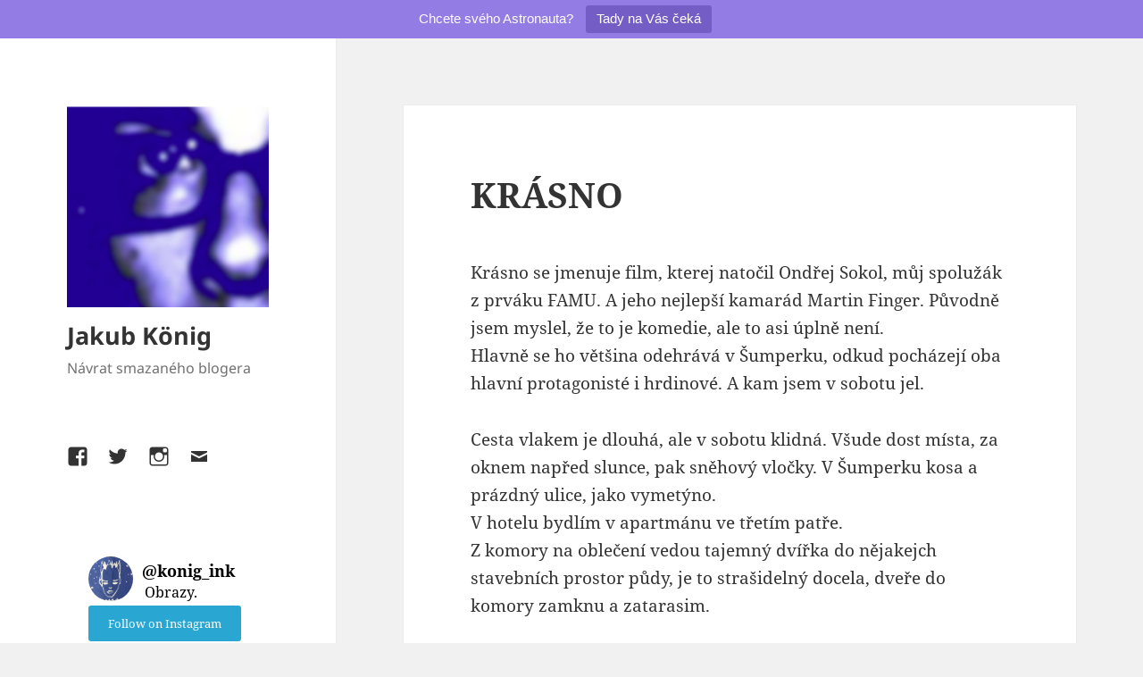

--- FILE ---
content_type: text/html; charset=UTF-8
request_url: http://www.jakubkonig.cz/2018/02/27/krasno/
body_size: 14203
content:
<!DOCTYPE html>
<html lang="cs" class="no-js">
<head>
	<meta charset="UTF-8">
	<meta name="viewport" content="width=device-width, initial-scale=1.0">
	<link rel="profile" href="https://gmpg.org/xfn/11">
	<link rel="pingback" href="http://www.jakubkonig.cz/xmlrpc.php">
	<script>(function(html){html.className = html.className.replace(/\bno-js\b/,'js')})(document.documentElement);</script>
<title>KRÁSNO &#8211; Jakub König</title>
<meta name='robots' content='max-image-preview:large' />
<link rel="alternate" type="application/rss+xml" title="Jakub König &raquo; RSS zdroj" href="http://www.jakubkonig.cz/feed/" />
<link rel="alternate" type="application/rss+xml" title="Jakub König &raquo; RSS komentářů" href="http://www.jakubkonig.cz/comments/feed/" />
<link rel="alternate" type="application/rss+xml" title="Jakub König &raquo; RSS komentářů pro KRÁSNO" href="http://www.jakubkonig.cz/2018/02/27/krasno/feed/" />
<link rel="alternate" title="oEmbed (JSON)" type="application/json+oembed" href="http://www.jakubkonig.cz/wp-json/oembed/1.0/embed?url=http%3A%2F%2Fwww.jakubkonig.cz%2F2018%2F02%2F27%2Fkrasno%2F" />
<link rel="alternate" title="oEmbed (XML)" type="text/xml+oembed" href="http://www.jakubkonig.cz/wp-json/oembed/1.0/embed?url=http%3A%2F%2Fwww.jakubkonig.cz%2F2018%2F02%2F27%2Fkrasno%2F&#038;format=xml" />
		<!-- This site uses the Google Analytics by MonsterInsights plugin v9.11.1 - Using Analytics tracking - https://www.monsterinsights.com/ -->
							<script src="//www.googletagmanager.com/gtag/js?id=G-XBQ202Q24L"  data-cfasync="false" data-wpfc-render="false" async></script>
			<script data-cfasync="false" data-wpfc-render="false">
				var mi_version = '9.11.1';
				var mi_track_user = true;
				var mi_no_track_reason = '';
								var MonsterInsightsDefaultLocations = {"page_location":"http:\/\/www.jakubkonig.cz\/2018\/02\/27\/krasno\/"};
								if ( typeof MonsterInsightsPrivacyGuardFilter === 'function' ) {
					var MonsterInsightsLocations = (typeof MonsterInsightsExcludeQuery === 'object') ? MonsterInsightsPrivacyGuardFilter( MonsterInsightsExcludeQuery ) : MonsterInsightsPrivacyGuardFilter( MonsterInsightsDefaultLocations );
				} else {
					var MonsterInsightsLocations = (typeof MonsterInsightsExcludeQuery === 'object') ? MonsterInsightsExcludeQuery : MonsterInsightsDefaultLocations;
				}

								var disableStrs = [
										'ga-disable-G-XBQ202Q24L',
									];

				/* Function to detect opted out users */
				function __gtagTrackerIsOptedOut() {
					for (var index = 0; index < disableStrs.length; index++) {
						if (document.cookie.indexOf(disableStrs[index] + '=true') > -1) {
							return true;
						}
					}

					return false;
				}

				/* Disable tracking if the opt-out cookie exists. */
				if (__gtagTrackerIsOptedOut()) {
					for (var index = 0; index < disableStrs.length; index++) {
						window[disableStrs[index]] = true;
					}
				}

				/* Opt-out function */
				function __gtagTrackerOptout() {
					for (var index = 0; index < disableStrs.length; index++) {
						document.cookie = disableStrs[index] + '=true; expires=Thu, 31 Dec 2099 23:59:59 UTC; path=/';
						window[disableStrs[index]] = true;
					}
				}

				if ('undefined' === typeof gaOptout) {
					function gaOptout() {
						__gtagTrackerOptout();
					}
				}
								window.dataLayer = window.dataLayer || [];

				window.MonsterInsightsDualTracker = {
					helpers: {},
					trackers: {},
				};
				if (mi_track_user) {
					function __gtagDataLayer() {
						dataLayer.push(arguments);
					}

					function __gtagTracker(type, name, parameters) {
						if (!parameters) {
							parameters = {};
						}

						if (parameters.send_to) {
							__gtagDataLayer.apply(null, arguments);
							return;
						}

						if (type === 'event') {
														parameters.send_to = monsterinsights_frontend.v4_id;
							var hookName = name;
							if (typeof parameters['event_category'] !== 'undefined') {
								hookName = parameters['event_category'] + ':' + name;
							}

							if (typeof MonsterInsightsDualTracker.trackers[hookName] !== 'undefined') {
								MonsterInsightsDualTracker.trackers[hookName](parameters);
							} else {
								__gtagDataLayer('event', name, parameters);
							}
							
						} else {
							__gtagDataLayer.apply(null, arguments);
						}
					}

					__gtagTracker('js', new Date());
					__gtagTracker('set', {
						'developer_id.dZGIzZG': true,
											});
					if ( MonsterInsightsLocations.page_location ) {
						__gtagTracker('set', MonsterInsightsLocations);
					}
										__gtagTracker('config', 'G-XBQ202Q24L', {"forceSSL":"true"} );
										window.gtag = __gtagTracker;										(function () {
						/* https://developers.google.com/analytics/devguides/collection/analyticsjs/ */
						/* ga and __gaTracker compatibility shim. */
						var noopfn = function () {
							return null;
						};
						var newtracker = function () {
							return new Tracker();
						};
						var Tracker = function () {
							return null;
						};
						var p = Tracker.prototype;
						p.get = noopfn;
						p.set = noopfn;
						p.send = function () {
							var args = Array.prototype.slice.call(arguments);
							args.unshift('send');
							__gaTracker.apply(null, args);
						};
						var __gaTracker = function () {
							var len = arguments.length;
							if (len === 0) {
								return;
							}
							var f = arguments[len - 1];
							if (typeof f !== 'object' || f === null || typeof f.hitCallback !== 'function') {
								if ('send' === arguments[0]) {
									var hitConverted, hitObject = false, action;
									if ('event' === arguments[1]) {
										if ('undefined' !== typeof arguments[3]) {
											hitObject = {
												'eventAction': arguments[3],
												'eventCategory': arguments[2],
												'eventLabel': arguments[4],
												'value': arguments[5] ? arguments[5] : 1,
											}
										}
									}
									if ('pageview' === arguments[1]) {
										if ('undefined' !== typeof arguments[2]) {
											hitObject = {
												'eventAction': 'page_view',
												'page_path': arguments[2],
											}
										}
									}
									if (typeof arguments[2] === 'object') {
										hitObject = arguments[2];
									}
									if (typeof arguments[5] === 'object') {
										Object.assign(hitObject, arguments[5]);
									}
									if ('undefined' !== typeof arguments[1].hitType) {
										hitObject = arguments[1];
										if ('pageview' === hitObject.hitType) {
											hitObject.eventAction = 'page_view';
										}
									}
									if (hitObject) {
										action = 'timing' === arguments[1].hitType ? 'timing_complete' : hitObject.eventAction;
										hitConverted = mapArgs(hitObject);
										__gtagTracker('event', action, hitConverted);
									}
								}
								return;
							}

							function mapArgs(args) {
								var arg, hit = {};
								var gaMap = {
									'eventCategory': 'event_category',
									'eventAction': 'event_action',
									'eventLabel': 'event_label',
									'eventValue': 'event_value',
									'nonInteraction': 'non_interaction',
									'timingCategory': 'event_category',
									'timingVar': 'name',
									'timingValue': 'value',
									'timingLabel': 'event_label',
									'page': 'page_path',
									'location': 'page_location',
									'title': 'page_title',
									'referrer' : 'page_referrer',
								};
								for (arg in args) {
																		if (!(!args.hasOwnProperty(arg) || !gaMap.hasOwnProperty(arg))) {
										hit[gaMap[arg]] = args[arg];
									} else {
										hit[arg] = args[arg];
									}
								}
								return hit;
							}

							try {
								f.hitCallback();
							} catch (ex) {
							}
						};
						__gaTracker.create = newtracker;
						__gaTracker.getByName = newtracker;
						__gaTracker.getAll = function () {
							return [];
						};
						__gaTracker.remove = noopfn;
						__gaTracker.loaded = true;
						window['__gaTracker'] = __gaTracker;
					})();
									} else {
										console.log("");
					(function () {
						function __gtagTracker() {
							return null;
						}

						window['__gtagTracker'] = __gtagTracker;
						window['gtag'] = __gtagTracker;
					})();
									}
			</script>
							<!-- / Google Analytics by MonsterInsights -->
		<style id='wp-img-auto-sizes-contain-inline-css'>
img:is([sizes=auto i],[sizes^="auto," i]){contain-intrinsic-size:3000px 1500px}
/*# sourceURL=wp-img-auto-sizes-contain-inline-css */
</style>
<style id='wp-block-library-inline-css'>
:root{--wp-block-synced-color:#7a00df;--wp-block-synced-color--rgb:122,0,223;--wp-bound-block-color:var(--wp-block-synced-color);--wp-editor-canvas-background:#ddd;--wp-admin-theme-color:#007cba;--wp-admin-theme-color--rgb:0,124,186;--wp-admin-theme-color-darker-10:#006ba1;--wp-admin-theme-color-darker-10--rgb:0,107,160.5;--wp-admin-theme-color-darker-20:#005a87;--wp-admin-theme-color-darker-20--rgb:0,90,135;--wp-admin-border-width-focus:2px}@media (min-resolution:192dpi){:root{--wp-admin-border-width-focus:1.5px}}.wp-element-button{cursor:pointer}:root .has-very-light-gray-background-color{background-color:#eee}:root .has-very-dark-gray-background-color{background-color:#313131}:root .has-very-light-gray-color{color:#eee}:root .has-very-dark-gray-color{color:#313131}:root .has-vivid-green-cyan-to-vivid-cyan-blue-gradient-background{background:linear-gradient(135deg,#00d084,#0693e3)}:root .has-purple-crush-gradient-background{background:linear-gradient(135deg,#34e2e4,#4721fb 50%,#ab1dfe)}:root .has-hazy-dawn-gradient-background{background:linear-gradient(135deg,#faaca8,#dad0ec)}:root .has-subdued-olive-gradient-background{background:linear-gradient(135deg,#fafae1,#67a671)}:root .has-atomic-cream-gradient-background{background:linear-gradient(135deg,#fdd79a,#004a59)}:root .has-nightshade-gradient-background{background:linear-gradient(135deg,#330968,#31cdcf)}:root .has-midnight-gradient-background{background:linear-gradient(135deg,#020381,#2874fc)}:root{--wp--preset--font-size--normal:16px;--wp--preset--font-size--huge:42px}.has-regular-font-size{font-size:1em}.has-larger-font-size{font-size:2.625em}.has-normal-font-size{font-size:var(--wp--preset--font-size--normal)}.has-huge-font-size{font-size:var(--wp--preset--font-size--huge)}.has-text-align-center{text-align:center}.has-text-align-left{text-align:left}.has-text-align-right{text-align:right}.has-fit-text{white-space:nowrap!important}#end-resizable-editor-section{display:none}.aligncenter{clear:both}.items-justified-left{justify-content:flex-start}.items-justified-center{justify-content:center}.items-justified-right{justify-content:flex-end}.items-justified-space-between{justify-content:space-between}.screen-reader-text{border:0;clip-path:inset(50%);height:1px;margin:-1px;overflow:hidden;padding:0;position:absolute;width:1px;word-wrap:normal!important}.screen-reader-text:focus{background-color:#ddd;clip-path:none;color:#444;display:block;font-size:1em;height:auto;left:5px;line-height:normal;padding:15px 23px 14px;text-decoration:none;top:5px;width:auto;z-index:100000}html :where(.has-border-color){border-style:solid}html :where([style*=border-top-color]){border-top-style:solid}html :where([style*=border-right-color]){border-right-style:solid}html :where([style*=border-bottom-color]){border-bottom-style:solid}html :where([style*=border-left-color]){border-left-style:solid}html :where([style*=border-width]){border-style:solid}html :where([style*=border-top-width]){border-top-style:solid}html :where([style*=border-right-width]){border-right-style:solid}html :where([style*=border-bottom-width]){border-bottom-style:solid}html :where([style*=border-left-width]){border-left-style:solid}html :where(img[class*=wp-image-]){height:auto;max-width:100%}:where(figure){margin:0 0 1em}html :where(.is-position-sticky){--wp-admin--admin-bar--position-offset:var(--wp-admin--admin-bar--height,0px)}@media screen and (max-width:600px){html :where(.is-position-sticky){--wp-admin--admin-bar--position-offset:0px}}

/*# sourceURL=wp-block-library-inline-css */
</style><style id='global-styles-inline-css'>
:root{--wp--preset--aspect-ratio--square: 1;--wp--preset--aspect-ratio--4-3: 4/3;--wp--preset--aspect-ratio--3-4: 3/4;--wp--preset--aspect-ratio--3-2: 3/2;--wp--preset--aspect-ratio--2-3: 2/3;--wp--preset--aspect-ratio--16-9: 16/9;--wp--preset--aspect-ratio--9-16: 9/16;--wp--preset--color--black: #000000;--wp--preset--color--cyan-bluish-gray: #abb8c3;--wp--preset--color--white: #fff;--wp--preset--color--pale-pink: #f78da7;--wp--preset--color--vivid-red: #cf2e2e;--wp--preset--color--luminous-vivid-orange: #ff6900;--wp--preset--color--luminous-vivid-amber: #fcb900;--wp--preset--color--light-green-cyan: #7bdcb5;--wp--preset--color--vivid-green-cyan: #00d084;--wp--preset--color--pale-cyan-blue: #8ed1fc;--wp--preset--color--vivid-cyan-blue: #0693e3;--wp--preset--color--vivid-purple: #9b51e0;--wp--preset--color--dark-gray: #111;--wp--preset--color--light-gray: #f1f1f1;--wp--preset--color--yellow: #f4ca16;--wp--preset--color--dark-brown: #352712;--wp--preset--color--medium-pink: #e53b51;--wp--preset--color--light-pink: #ffe5d1;--wp--preset--color--dark-purple: #2e2256;--wp--preset--color--purple: #674970;--wp--preset--color--blue-gray: #22313f;--wp--preset--color--bright-blue: #55c3dc;--wp--preset--color--light-blue: #e9f2f9;--wp--preset--gradient--vivid-cyan-blue-to-vivid-purple: linear-gradient(135deg,rgb(6,147,227) 0%,rgb(155,81,224) 100%);--wp--preset--gradient--light-green-cyan-to-vivid-green-cyan: linear-gradient(135deg,rgb(122,220,180) 0%,rgb(0,208,130) 100%);--wp--preset--gradient--luminous-vivid-amber-to-luminous-vivid-orange: linear-gradient(135deg,rgb(252,185,0) 0%,rgb(255,105,0) 100%);--wp--preset--gradient--luminous-vivid-orange-to-vivid-red: linear-gradient(135deg,rgb(255,105,0) 0%,rgb(207,46,46) 100%);--wp--preset--gradient--very-light-gray-to-cyan-bluish-gray: linear-gradient(135deg,rgb(238,238,238) 0%,rgb(169,184,195) 100%);--wp--preset--gradient--cool-to-warm-spectrum: linear-gradient(135deg,rgb(74,234,220) 0%,rgb(151,120,209) 20%,rgb(207,42,186) 40%,rgb(238,44,130) 60%,rgb(251,105,98) 80%,rgb(254,248,76) 100%);--wp--preset--gradient--blush-light-purple: linear-gradient(135deg,rgb(255,206,236) 0%,rgb(152,150,240) 100%);--wp--preset--gradient--blush-bordeaux: linear-gradient(135deg,rgb(254,205,165) 0%,rgb(254,45,45) 50%,rgb(107,0,62) 100%);--wp--preset--gradient--luminous-dusk: linear-gradient(135deg,rgb(255,203,112) 0%,rgb(199,81,192) 50%,rgb(65,88,208) 100%);--wp--preset--gradient--pale-ocean: linear-gradient(135deg,rgb(255,245,203) 0%,rgb(182,227,212) 50%,rgb(51,167,181) 100%);--wp--preset--gradient--electric-grass: linear-gradient(135deg,rgb(202,248,128) 0%,rgb(113,206,126) 100%);--wp--preset--gradient--midnight: linear-gradient(135deg,rgb(2,3,129) 0%,rgb(40,116,252) 100%);--wp--preset--gradient--dark-gray-gradient-gradient: linear-gradient(90deg, rgba(17,17,17,1) 0%, rgba(42,42,42,1) 100%);--wp--preset--gradient--light-gray-gradient: linear-gradient(90deg, rgba(241,241,241,1) 0%, rgba(215,215,215,1) 100%);--wp--preset--gradient--white-gradient: linear-gradient(90deg, rgba(255,255,255,1) 0%, rgba(230,230,230,1) 100%);--wp--preset--gradient--yellow-gradient: linear-gradient(90deg, rgba(244,202,22,1) 0%, rgba(205,168,10,1) 100%);--wp--preset--gradient--dark-brown-gradient: linear-gradient(90deg, rgba(53,39,18,1) 0%, rgba(91,67,31,1) 100%);--wp--preset--gradient--medium-pink-gradient: linear-gradient(90deg, rgba(229,59,81,1) 0%, rgba(209,28,51,1) 100%);--wp--preset--gradient--light-pink-gradient: linear-gradient(90deg, rgba(255,229,209,1) 0%, rgba(255,200,158,1) 100%);--wp--preset--gradient--dark-purple-gradient: linear-gradient(90deg, rgba(46,34,86,1) 0%, rgba(66,48,123,1) 100%);--wp--preset--gradient--purple-gradient: linear-gradient(90deg, rgba(103,73,112,1) 0%, rgba(131,93,143,1) 100%);--wp--preset--gradient--blue-gray-gradient: linear-gradient(90deg, rgba(34,49,63,1) 0%, rgba(52,75,96,1) 100%);--wp--preset--gradient--bright-blue-gradient: linear-gradient(90deg, rgba(85,195,220,1) 0%, rgba(43,180,211,1) 100%);--wp--preset--gradient--light-blue-gradient: linear-gradient(90deg, rgba(233,242,249,1) 0%, rgba(193,218,238,1) 100%);--wp--preset--font-size--small: 13px;--wp--preset--font-size--medium: 20px;--wp--preset--font-size--large: 36px;--wp--preset--font-size--x-large: 42px;--wp--preset--spacing--20: 0.44rem;--wp--preset--spacing--30: 0.67rem;--wp--preset--spacing--40: 1rem;--wp--preset--spacing--50: 1.5rem;--wp--preset--spacing--60: 2.25rem;--wp--preset--spacing--70: 3.38rem;--wp--preset--spacing--80: 5.06rem;--wp--preset--shadow--natural: 6px 6px 9px rgba(0, 0, 0, 0.2);--wp--preset--shadow--deep: 12px 12px 50px rgba(0, 0, 0, 0.4);--wp--preset--shadow--sharp: 6px 6px 0px rgba(0, 0, 0, 0.2);--wp--preset--shadow--outlined: 6px 6px 0px -3px rgb(255, 255, 255), 6px 6px rgb(0, 0, 0);--wp--preset--shadow--crisp: 6px 6px 0px rgb(0, 0, 0);}:where(.is-layout-flex){gap: 0.5em;}:where(.is-layout-grid){gap: 0.5em;}body .is-layout-flex{display: flex;}.is-layout-flex{flex-wrap: wrap;align-items: center;}.is-layout-flex > :is(*, div){margin: 0;}body .is-layout-grid{display: grid;}.is-layout-grid > :is(*, div){margin: 0;}:where(.wp-block-columns.is-layout-flex){gap: 2em;}:where(.wp-block-columns.is-layout-grid){gap: 2em;}:where(.wp-block-post-template.is-layout-flex){gap: 1.25em;}:where(.wp-block-post-template.is-layout-grid){gap: 1.25em;}.has-black-color{color: var(--wp--preset--color--black) !important;}.has-cyan-bluish-gray-color{color: var(--wp--preset--color--cyan-bluish-gray) !important;}.has-white-color{color: var(--wp--preset--color--white) !important;}.has-pale-pink-color{color: var(--wp--preset--color--pale-pink) !important;}.has-vivid-red-color{color: var(--wp--preset--color--vivid-red) !important;}.has-luminous-vivid-orange-color{color: var(--wp--preset--color--luminous-vivid-orange) !important;}.has-luminous-vivid-amber-color{color: var(--wp--preset--color--luminous-vivid-amber) !important;}.has-light-green-cyan-color{color: var(--wp--preset--color--light-green-cyan) !important;}.has-vivid-green-cyan-color{color: var(--wp--preset--color--vivid-green-cyan) !important;}.has-pale-cyan-blue-color{color: var(--wp--preset--color--pale-cyan-blue) !important;}.has-vivid-cyan-blue-color{color: var(--wp--preset--color--vivid-cyan-blue) !important;}.has-vivid-purple-color{color: var(--wp--preset--color--vivid-purple) !important;}.has-black-background-color{background-color: var(--wp--preset--color--black) !important;}.has-cyan-bluish-gray-background-color{background-color: var(--wp--preset--color--cyan-bluish-gray) !important;}.has-white-background-color{background-color: var(--wp--preset--color--white) !important;}.has-pale-pink-background-color{background-color: var(--wp--preset--color--pale-pink) !important;}.has-vivid-red-background-color{background-color: var(--wp--preset--color--vivid-red) !important;}.has-luminous-vivid-orange-background-color{background-color: var(--wp--preset--color--luminous-vivid-orange) !important;}.has-luminous-vivid-amber-background-color{background-color: var(--wp--preset--color--luminous-vivid-amber) !important;}.has-light-green-cyan-background-color{background-color: var(--wp--preset--color--light-green-cyan) !important;}.has-vivid-green-cyan-background-color{background-color: var(--wp--preset--color--vivid-green-cyan) !important;}.has-pale-cyan-blue-background-color{background-color: var(--wp--preset--color--pale-cyan-blue) !important;}.has-vivid-cyan-blue-background-color{background-color: var(--wp--preset--color--vivid-cyan-blue) !important;}.has-vivid-purple-background-color{background-color: var(--wp--preset--color--vivid-purple) !important;}.has-black-border-color{border-color: var(--wp--preset--color--black) !important;}.has-cyan-bluish-gray-border-color{border-color: var(--wp--preset--color--cyan-bluish-gray) !important;}.has-white-border-color{border-color: var(--wp--preset--color--white) !important;}.has-pale-pink-border-color{border-color: var(--wp--preset--color--pale-pink) !important;}.has-vivid-red-border-color{border-color: var(--wp--preset--color--vivid-red) !important;}.has-luminous-vivid-orange-border-color{border-color: var(--wp--preset--color--luminous-vivid-orange) !important;}.has-luminous-vivid-amber-border-color{border-color: var(--wp--preset--color--luminous-vivid-amber) !important;}.has-light-green-cyan-border-color{border-color: var(--wp--preset--color--light-green-cyan) !important;}.has-vivid-green-cyan-border-color{border-color: var(--wp--preset--color--vivid-green-cyan) !important;}.has-pale-cyan-blue-border-color{border-color: var(--wp--preset--color--pale-cyan-blue) !important;}.has-vivid-cyan-blue-border-color{border-color: var(--wp--preset--color--vivid-cyan-blue) !important;}.has-vivid-purple-border-color{border-color: var(--wp--preset--color--vivid-purple) !important;}.has-vivid-cyan-blue-to-vivid-purple-gradient-background{background: var(--wp--preset--gradient--vivid-cyan-blue-to-vivid-purple) !important;}.has-light-green-cyan-to-vivid-green-cyan-gradient-background{background: var(--wp--preset--gradient--light-green-cyan-to-vivid-green-cyan) !important;}.has-luminous-vivid-amber-to-luminous-vivid-orange-gradient-background{background: var(--wp--preset--gradient--luminous-vivid-amber-to-luminous-vivid-orange) !important;}.has-luminous-vivid-orange-to-vivid-red-gradient-background{background: var(--wp--preset--gradient--luminous-vivid-orange-to-vivid-red) !important;}.has-very-light-gray-to-cyan-bluish-gray-gradient-background{background: var(--wp--preset--gradient--very-light-gray-to-cyan-bluish-gray) !important;}.has-cool-to-warm-spectrum-gradient-background{background: var(--wp--preset--gradient--cool-to-warm-spectrum) !important;}.has-blush-light-purple-gradient-background{background: var(--wp--preset--gradient--blush-light-purple) !important;}.has-blush-bordeaux-gradient-background{background: var(--wp--preset--gradient--blush-bordeaux) !important;}.has-luminous-dusk-gradient-background{background: var(--wp--preset--gradient--luminous-dusk) !important;}.has-pale-ocean-gradient-background{background: var(--wp--preset--gradient--pale-ocean) !important;}.has-electric-grass-gradient-background{background: var(--wp--preset--gradient--electric-grass) !important;}.has-midnight-gradient-background{background: var(--wp--preset--gradient--midnight) !important;}.has-small-font-size{font-size: var(--wp--preset--font-size--small) !important;}.has-medium-font-size{font-size: var(--wp--preset--font-size--medium) !important;}.has-large-font-size{font-size: var(--wp--preset--font-size--large) !important;}.has-x-large-font-size{font-size: var(--wp--preset--font-size--x-large) !important;}
/*# sourceURL=global-styles-inline-css */
</style>

<style id='classic-theme-styles-inline-css'>
/*! This file is auto-generated */
.wp-block-button__link{color:#fff;background-color:#32373c;border-radius:9999px;box-shadow:none;text-decoration:none;padding:calc(.667em + 2px) calc(1.333em + 2px);font-size:1.125em}.wp-block-file__button{background:#32373c;color:#fff;text-decoration:none}
/*# sourceURL=/wp-includes/css/classic-themes.min.css */
</style>
<link rel='stylesheet' id='contact-form-7-css' href='http://www.jakubkonig.cz/wp-content/plugins/contact-form-7/includes/css/styles.css?ver=5.7.3' media='all' />
<link rel='stylesheet' id='topbar-css' href='http://www.jakubkonig.cz/wp-content/plugins/top-bar/inc/../css/topbar_style.css?ver=6.9' media='all' />
<link rel='stylesheet' id='twentyfifteen-fonts-css' href='http://www.jakubkonig.cz/wp-content/themes/twentyfifteen/assets/fonts/noto-sans-plus-noto-serif-plus-inconsolata.css?ver=20230328' media='all' />
<link rel='stylesheet' id='genericons-css' href='http://www.jakubkonig.cz/wp-content/themes/twentyfifteen/genericons/genericons.css?ver=20201026' media='all' />
<link rel='stylesheet' id='twentyfifteen-style-css' href='http://www.jakubkonig.cz/wp-content/themes/twentyfifteen/style.css?ver=20241112' media='all' />
<link rel='stylesheet' id='twentyfifteen-block-style-css' href='http://www.jakubkonig.cz/wp-content/themes/twentyfifteen/css/blocks.css?ver=20240715' media='all' />
<script src="http://www.jakubkonig.cz/wp-content/plugins/google-analytics-for-wordpress/assets/js/frontend-gtag.min.js?ver=9.11.1" id="monsterinsights-frontend-script-js" async data-wp-strategy="async"></script>
<script data-cfasync="false" data-wpfc-render="false" id='monsterinsights-frontend-script-js-extra'>var monsterinsights_frontend = {"js_events_tracking":"true","download_extensions":"doc,pdf,ppt,zip,xls,docx,pptx,xlsx","inbound_paths":"[]","home_url":"http:\/\/www.jakubkonig.cz","hash_tracking":"false","v4_id":"G-XBQ202Q24L"};</script>
<script src="http://www.jakubkonig.cz/wp-includes/js/jquery/jquery.min.js?ver=3.7.1" id="jquery-core-js"></script>
<script src="http://www.jakubkonig.cz/wp-includes/js/jquery/jquery-migrate.min.js?ver=3.4.1" id="jquery-migrate-js"></script>
<script id="topbar_frontjs-js-extra">
var tpbr_settings = {"fixed":"notfixed","user_who":"notloggedin","guests_or_users":"all","message":"Chcete sv\u00e9ho Astronauta?","status":"active","yn_button":"button","color":"#947ce5","button_text":"Tady na V\u00e1s \u010dek\u00e1","button_url":"http://www.jakubkonig.cz/astronauti","button_behavior":"newwindow","is_admin_bar":"no","detect_sticky":"0"};
//# sourceURL=topbar_frontjs-js-extra
</script>
<script src="http://www.jakubkonig.cz/wp-content/plugins/top-bar/inc/../js/tpbr_front.min.js?ver=6.9" id="topbar_frontjs-js"></script>
<script id="twentyfifteen-script-js-extra">
var screenReaderText = {"expand":"\u003Cspan class=\"screen-reader-text\"\u003EZobrazit pod\u0159azen\u00e9 polo\u017eky\u003C/span\u003E","collapse":"\u003Cspan class=\"screen-reader-text\"\u003ESkr\u00fdt pod\u0159azen\u00e9 polo\u017eky\u003C/span\u003E"};
//# sourceURL=twentyfifteen-script-js-extra
</script>
<script src="http://www.jakubkonig.cz/wp-content/themes/twentyfifteen/js/functions.js?ver=20221101" id="twentyfifteen-script-js" defer data-wp-strategy="defer"></script>
<link rel="https://api.w.org/" href="http://www.jakubkonig.cz/wp-json/" /><link rel="alternate" title="JSON" type="application/json" href="http://www.jakubkonig.cz/wp-json/wp/v2/posts/472" /><link rel="EditURI" type="application/rsd+xml" title="RSD" href="http://www.jakubkonig.cz/xmlrpc.php?rsd" />
<meta name="generator" content="WordPress 6.9" />
<link rel="canonical" href="http://www.jakubkonig.cz/2018/02/27/krasno/" />
<link rel='shortlink' href='http://www.jakubkonig.cz/?p=472' />
<link rel="icon" href="http://www.jakubkonig.cz/wp-content/uploads/2017/09/cropped-jakubkonig-favicon-32x32.png" sizes="32x32" />
<link rel="icon" href="http://www.jakubkonig.cz/wp-content/uploads/2017/09/cropped-jakubkonig-favicon-192x192.png" sizes="192x192" />
<link rel="apple-touch-icon" href="http://www.jakubkonig.cz/wp-content/uploads/2017/09/cropped-jakubkonig-favicon-180x180.png" />
<meta name="msapplication-TileImage" content="http://www.jakubkonig.cz/wp-content/uploads/2017/09/cropped-jakubkonig-favicon-270x270.png" />
<link rel='stylesheet' id='sli-common-vendors-css' href='http://www.jakubkonig.cz/wp-content/plugins/spotlight-social-photo-feeds/ui/dist/styles/common-vendors.css?ver=1.0.1' media='all' />
<link rel='stylesheet' id='sli-common-css' href='http://www.jakubkonig.cz/wp-content/plugins/spotlight-social-photo-feeds/ui/dist/styles/common.css?ver=1.0.1' media='all' />
<link rel='stylesheet' id='sli-feed-css' href='http://www.jakubkonig.cz/wp-content/plugins/spotlight-social-photo-feeds/ui/dist/styles/feed.css?ver=1.0.1' media='all' />
<link rel='stylesheet' id='sli-front-css' href='http://www.jakubkonig.cz/wp-content/plugins/spotlight-social-photo-feeds/ui/dist/styles/front-app.css?ver=1.0.1' media='all' />
</head>

<body class="wp-singular post-template-default single single-post postid-472 single-format-standard wp-custom-logo wp-embed-responsive wp-theme-twentyfifteen">
<div id="page" class="hfeed site">
	<a class="skip-link screen-reader-text" href="#content">
		Přejít k obsahu webu	</a>

	<div id="sidebar" class="sidebar">
		<header id="masthead" class="site-header">
			<div class="site-branding">
				<a href="http://www.jakubkonig.cz/" class="custom-logo-link" rel="home"><img width="248" height="248" src="http://www.jakubkonig.cz/wp-content/uploads/2017/10/cropped-Snímek-obrazovky-2017-10-09-v-19.33.36.png" class="custom-logo" alt="Jakub König" decoding="async" fetchpriority="high" srcset="http://www.jakubkonig.cz/wp-content/uploads/2017/10/cropped-Snímek-obrazovky-2017-10-09-v-19.33.36.png 248w, http://www.jakubkonig.cz/wp-content/uploads/2017/10/cropped-Snímek-obrazovky-2017-10-09-v-19.33.36-150x150.png 150w" sizes="(max-width: 248px) 100vw, 248px" /></a>						<p class="site-title"><a href="http://www.jakubkonig.cz/" rel="home">Jakub König</a></p>
												<p class="site-description">Návrat smazaného blogera</p>
										<button class="secondary-toggle">Menu a widgety</button>
			</div><!-- .site-branding -->
		</header><!-- .site-header -->

			<div id="secondary" class="secondary">

		
					<nav id="social-navigation" class="social-navigation">
				<div class="menu-menu-pro-socialni-site-container"><ul id="menu-menu-pro-socialni-site" class="menu"><li id="menu-item-24" class="menu-item menu-item-type-custom menu-item-object-custom menu-item-24"><a href="https://www.facebook.com/canny03"><span class="screen-reader-text">Facebook</span></a></li>
<li id="menu-item-25" class="menu-item menu-item-type-custom menu-item-object-custom menu-item-25"><a href="https://twitter.com/kittchen33"><span class="screen-reader-text">Twitter</span></a></li>
<li id="menu-item-26" class="menu-item menu-item-type-custom menu-item-object-custom menu-item-26"><a href="https://www.instagram.com/kittchen33"><span class="screen-reader-text">Instagram</span></a></li>
<li id="menu-item-27" class="menu-item menu-item-type-custom menu-item-object-custom menu-item-27"><a href="mailto:jakubkonig@gmail.com"><span class="screen-reader-text">Email</span></a></li>
</ul></div>			</nav><!-- .social-navigation -->
		
					<div id="widget-area" class="widget-area" role="complementary">
				<aside id="block-2" class="widget widget_block">        <div class="spotlight-instagram-feed" data-feed-var="393f4ab5"></div>
        <input type="hidden" id="sli__f__393f4ab5" data-json='{&quot;useCase&quot;:&quot;accounts&quot;,&quot;template&quot;:&quot;classic&quot;,&quot;layout&quot;:&quot;grid&quot;,&quot;numColumns&quot;:{&quot;desktop&quot;:3},&quot;highlightFreq&quot;:{&quot;desktop&quot;:7},&quot;sliderNumScrollPosts&quot;:{&quot;desktop&quot;:1},&quot;sliderInfinite&quot;:true,&quot;sliderLoop&quot;:false,&quot;sliderArrowPos&quot;:{&quot;desktop&quot;:&quot;inside&quot;},&quot;sliderArrowSize&quot;:{&quot;desktop&quot;:20},&quot;sliderArrowColor&quot;:{&quot;r&quot;:255,&quot;b&quot;:255,&quot;g&quot;:255,&quot;a&quot;:1},&quot;sliderArrowBgColor&quot;:{&quot;r&quot;:0,&quot;b&quot;:0,&quot;g&quot;:0,&quot;a&quot;:0.80000000000000004},&quot;sliderAutoScroll&quot;:false,&quot;sliderAutoInterval&quot;:3,&quot;postOrder&quot;:&quot;date_desc&quot;,&quot;numPosts&quot;:{&quot;desktop&quot;:9},&quot;linkBehavior&quot;:{&quot;desktop&quot;:&quot;lightbox&quot;},&quot;feedWidth&quot;:{&quot;desktop&quot;:&quot;&quot;},&quot;feedHeight&quot;:{&quot;desktop&quot;:&quot;&quot;},&quot;feedPadding&quot;:{&quot;desktop&quot;:24,&quot;tablet&quot;:14,&quot;phone&quot;:10},&quot;imgPadding&quot;:{&quot;desktop&quot;:10,&quot;tablet&quot;:10,&quot;phone&quot;:6},&quot;textSize&quot;:{&quot;desktop&quot;:&quot;&quot;,&quot;tablet&quot;:&quot;&quot;,&quot;phone&quot;:&quot;&quot;},&quot;bgColor&quot;:{&quot;r&quot;:255,&quot;g&quot;:255,&quot;b&quot;:255,&quot;a&quot;:1},&quot;hoverInfo&quot;:[&quot;likes_comments&quot;,&quot;insta_link&quot;],&quot;textColorHover&quot;:{&quot;r&quot;:255,&quot;g&quot;:255,&quot;b&quot;:255,&quot;a&quot;:1},&quot;bgColorHover&quot;:{&quot;r&quot;:0,&quot;g&quot;:0,&quot;b&quot;:0,&quot;a&quot;:0.5},&quot;showHeader&quot;:{&quot;desktop&quot;:true},&quot;headerInfo&quot;:{&quot;desktop&quot;:[&quot;profile_pic&quot;,&quot;bio&quot;]},&quot;headerAccount&quot;:5,&quot;headerStyle&quot;:{&quot;desktop&quot;:&quot;normal&quot;,&quot;phone&quot;:&quot;normal&quot;},&quot;headerTextSize&quot;:{&quot;desktop&quot;:&quot;&quot;},&quot;headerPhotoSize&quot;:{&quot;desktop&quot;:50},&quot;headerTextColor&quot;:{&quot;r&quot;:0,&quot;g&quot;:0,&quot;b&quot;:0,&quot;a&quot;:1},&quot;headerBgColor&quot;:{&quot;r&quot;:255,&quot;g&quot;:255,&quot;b&quot;:255,&quot;a&quot;:0},&quot;headerPadding&quot;:{&quot;desktop&quot;:0,&quot;phone&quot;:0},&quot;customProfilePic&quot;:0,&quot;customBioText&quot;:&quot;&quot;,&quot;includeStories&quot;:false,&quot;storiesInterval&quot;:5,&quot;showCaptions&quot;:{&quot;desktop&quot;:false},&quot;captionMaxLength&quot;:{&quot;desktop&quot;:0},&quot;captionRemoveDots&quot;:false,&quot;captionSize&quot;:{&quot;desktop&quot;:0},&quot;captionColor&quot;:{&quot;r&quot;:0,&quot;g&quot;:0,&quot;b&quot;:0,&quot;a&quot;:1},&quot;showLikes&quot;:{&quot;desktop&quot;:false},&quot;showComments&quot;:{&quot;desktop&quot;:false},&quot;lcIconSize&quot;:{&quot;desktop&quot;:14},&quot;likesIconColor&quot;:{&quot;r&quot;:0,&quot;g&quot;:0,&quot;b&quot;:0,&quot;a&quot;:1},&quot;commentsIconColor&quot;:{&quot;r&quot;:0,&quot;g&quot;:0,&quot;b&quot;:0,&quot;a&quot;:1},&quot;lightboxShowSidebar&quot;:false,&quot;lightboxCtaStyle&quot;:&quot;link&quot;,&quot;lightboxCtaDesign&quot;:{&quot;text&quot;:{&quot;color&quot;:{&quot;r&quot;:0,&quot;g&quot;:0,&quot;b&quot;:0,&quot;a&quot;:1},&quot;align&quot;:&quot;center&quot;},&quot;bgColor&quot;:{&quot;r&quot;:230,&quot;g&quot;:230,&quot;b&quot;:230,&quot;a&quot;:1},&quot;border&quot;:{&quot;radius&quot;:3}},&quot;numLightboxComments&quot;:50,&quot;showLoadMoreBtn&quot;:{&quot;desktop&quot;:true},&quot;loadMoreBtnDesign&quot;:{&quot;text&quot;:{&quot;color&quot;:{&quot;r&quot;:35,&quot;g&quot;:143,&quot;b&quot;:181,&quot;a&quot;:1},&quot;align&quot;:&quot;center&quot;},&quot;border&quot;:{&quot;radius&quot;:3},&quot;bgColor&quot;:{&quot;r&quot;:41,&quot;g&quot;:167,&quot;b&quot;:210,&quot;a&quot;:0.10000000000000001},&quot;margin&quot;:{&quot;top&quot;:0,&quot;bottom&quot;:0,&quot;left&quot;:0,&quot;right&quot;:0},&quot;onHover&quot;:{&quot;text&quot;:{&quot;color&quot;:{&quot;r&quot;:255,&quot;g&quot;:255,&quot;b&quot;:255,&quot;a&quot;:1}},&quot;bgColor&quot;:{&quot;r&quot;:41,&quot;g&quot;:167,&quot;b&quot;:210,&quot;a&quot;:1}}},&quot;loadMoreBtnText&quot;:&quot;Load More Posts&quot;,&quot;loadMoreBtnScroll&quot;:false,&quot;autoload&quot;:false,&quot;showFollowBtn&quot;:{&quot;desktop&quot;:true},&quot;followBtnText&quot;:&quot;Follow on Instagram&quot;,&quot;followBtnDesign&quot;:{&quot;text&quot;:{&quot;color&quot;:{&quot;r&quot;:255,&quot;g&quot;:255,&quot;b&quot;:255,&quot;a&quot;:1},&quot;align&quot;:&quot;center&quot;},&quot;border&quot;:{&quot;radius&quot;:3},&quot;bgColor&quot;:{&quot;r&quot;:41,&quot;g&quot;:167,&quot;b&quot;:210,&quot;a&quot;:1},&quot;margin&quot;:{&quot;top&quot;:0,&quot;bottom&quot;:0,&quot;left&quot;:0,&quot;right&quot;:0},&quot;onHover&quot;:{&quot;text&quot;:{&quot;color&quot;:{&quot;r&quot;:255,&quot;g&quot;:255,&quot;b&quot;:255,&quot;a&quot;:1}},&quot;bgColor&quot;:{&quot;r&quot;:35,&quot;g&quot;:142,&quot;b&quot;:181,&quot;a&quot;:1}}},&quot;followBtnLocation&quot;:{&quot;desktop&quot;:&quot;header&quot;,&quot;phone&quot;:&quot;bottom&quot;},&quot;alignFooterButtons&quot;:{&quot;desktop&quot;:false},&quot;accounts&quot;:[2761],&quot;tagged&quot;:[],&quot;hashtags&quot;:[],&quot;mediaType&quot;:&quot;all&quot;,&quot;hashtagWhitelist&quot;:[],&quot;hashtagBlacklist&quot;:[],&quot;captionWhitelist&quot;:[],&quot;captionBlacklist&quot;:[],&quot;hashtagWhitelistSettings&quot;:true,&quot;hashtagBlacklistSettings&quot;:true,&quot;captionWhitelistSettings&quot;:true,&quot;captionBlacklistSettings&quot;:true,&quot;moderation&quot;:[],&quot;moderationMode&quot;:&quot;blacklist&quot;,&quot;promosVersion&quot;:2,&quot;promosEnabled&quot;:true,&quot;globalPromosEnabled&quot;:true,&quot;autoPromosEnabled&quot;:true,&quot;promoOverrides&quot;:[],&quot;feedPromo&quot;:{&quot;linkSource&quot;:{&quot;type&quot;:null},&quot;linkBehavior&quot;:{&quot;openNewTab&quot;:false,&quot;showPopupBox&quot;:false},&quot;linkText&quot;:&quot;&quot;},&quot;className&quot;:&quot;&quot;}' />
        <input type="hidden" id="sli__a__393f4ab5" data-json='[{&quot;id&quot;:2761,&quot;type&quot;:&quot;PERSONAL&quot;,&quot;userId&quot;:&quot;17841433350223946&quot;,&quot;username&quot;:&quot;konig_ink&quot;,&quot;bio&quot;:&quot;&quot;,&quot;customBio&quot;:&quot;Obrazy.&quot;,&quot;profilePicUrl&quot;:&quot;&quot;,&quot;customProfilePicUrl&quot;:&quot;http:\/\/www.jakubkonig.cz\/wp-content\/uploads\/2022\/05\/konig_ink.jpg&quot;,&quot;mediaCount&quot;:&quot;522&quot;,&quot;followersCount&quot;:&quot;0&quot;,&quot;usages&quot;:[]}]' />
        <input type="hidden" id="sli__m__393f4ab5" data-json='[]' />
        </aside><aside id="text-6" class="widget widget_text">			<div class="textwidget"><p>Od roku 2003 jsem na adrese <a href="http://web.archive.org/web/20040211190403/http://canny.obribroskev.cz:80/ego_sablona.html">canny.obribroskev.cz</a> psal blog, do kterého jsem stihl zaznamenat 15 let svého života, než byl v roce 2017 nedopatřením smazán.<br />
Tenhle blog jsem dostal jako dárek zrovna v době, kdy se mi po zaznamenávání zastesklo. Pokusím se tu zrestaurovat fragmenty starého deníku. A v klidu zaznamenávat věci, které mi přijdou důležité, zajímavé a krásné teď.</p>
</div>
		</aside><aside id="text-2" class="widget widget_text"><h2 class="widget-title">Kdo jsem</h2>			<div class="textwidget"><p><strong>Hudebník, autor komiksů a knih, textař, copywriter, otec.</strong></p>
<p><strong>Hudba</strong><br />
Kittchen<br />
Zvíře jménem Podzim<br />
Obří broskev</p>
<p><strong>Komiksy a knihy</strong><br />
<a href="https://www.kosmas.cz/knihy/160253/anjel/" target="_blank" rel="noopener">Anjel (kniha)</a><br />
<a href="http://web.archive.org/web/20110316012145/http://canny.obribroskev.cz:80/anjel.php">Anjel (komiks online)</a><br />
<a href="https://www.kosmas.cz/knihy/182295/naty/" target="_blank" rel="noopener">NAty</a><br />
<a href="http://kdyzpijes.com/" target="_blank" rel="noopener">Když piješ&#8230;</a><br />
Zvíře jménem Podzim</p>
</div>
		</aside><aside id="search-3" class="widget widget_search"><h2 class="widget-title">Hledej</h2><form role="search" method="get" class="search-form" action="http://www.jakubkonig.cz/">
				<label>
					<span class="screen-reader-text">Vyhledávání</span>
					<input type="search" class="search-field" placeholder="Hledat &hellip;" value="" name="s" />
				</label>
				<input type="submit" class="search-submit screen-reader-text" value="Hledat" />
			</form></aside><aside id="archives-3" class="widget widget_archive"><h2 class="widget-title">Archiv</h2>		<label class="screen-reader-text" for="archives-dropdown-3">Archiv</label>
		<select id="archives-dropdown-3" name="archive-dropdown">
			
			<option value="">Vybrat měsíc</option>
				<option value='http://www.jakubkonig.cz/2026/01/'> Leden 2026 &nbsp;(1)</option>
	<option value='http://www.jakubkonig.cz/2025/11/'> Listopad 2025 &nbsp;(2)</option>
	<option value='http://www.jakubkonig.cz/2025/09/'> Září 2025 &nbsp;(2)</option>
	<option value='http://www.jakubkonig.cz/2025/07/'> Červenec 2025 &nbsp;(1)</option>
	<option value='http://www.jakubkonig.cz/2025/05/'> Květen 2025 &nbsp;(4)</option>
	<option value='http://www.jakubkonig.cz/2025/04/'> Duben 2025 &nbsp;(1)</option>
	<option value='http://www.jakubkonig.cz/2025/03/'> Březen 2025 &nbsp;(1)</option>
	<option value='http://www.jakubkonig.cz/2025/01/'> Leden 2025 &nbsp;(6)</option>
	<option value='http://www.jakubkonig.cz/2024/12/'> Prosinec 2024 &nbsp;(1)</option>
	<option value='http://www.jakubkonig.cz/2024/11/'> Listopad 2024 &nbsp;(2)</option>
	<option value='http://www.jakubkonig.cz/2024/09/'> Září 2024 &nbsp;(1)</option>
	<option value='http://www.jakubkonig.cz/2024/07/'> Červenec 2024 &nbsp;(1)</option>
	<option value='http://www.jakubkonig.cz/2024/06/'> Červen 2024 &nbsp;(4)</option>
	<option value='http://www.jakubkonig.cz/2024/05/'> Květen 2024 &nbsp;(2)</option>
	<option value='http://www.jakubkonig.cz/2024/04/'> Duben 2024 &nbsp;(1)</option>
	<option value='http://www.jakubkonig.cz/2024/03/'> Březen 2024 &nbsp;(2)</option>
	<option value='http://www.jakubkonig.cz/2024/02/'> Únor 2024 &nbsp;(6)</option>
	<option value='http://www.jakubkonig.cz/2024/01/'> Leden 2024 &nbsp;(2)</option>
	<option value='http://www.jakubkonig.cz/2023/12/'> Prosinec 2023 &nbsp;(4)</option>
	<option value='http://www.jakubkonig.cz/2023/11/'> Listopad 2023 &nbsp;(1)</option>
	<option value='http://www.jakubkonig.cz/2023/10/'> Říjen 2023 &nbsp;(8)</option>
	<option value='http://www.jakubkonig.cz/2023/09/'> Září 2023 &nbsp;(6)</option>
	<option value='http://www.jakubkonig.cz/2023/08/'> Srpen 2023 &nbsp;(7)</option>
	<option value='http://www.jakubkonig.cz/2023/07/'> Červenec 2023 &nbsp;(5)</option>
	<option value='http://www.jakubkonig.cz/2023/06/'> Červen 2023 &nbsp;(7)</option>
	<option value='http://www.jakubkonig.cz/2023/05/'> Květen 2023 &nbsp;(8)</option>
	<option value='http://www.jakubkonig.cz/2023/04/'> Duben 2023 &nbsp;(11)</option>
	<option value='http://www.jakubkonig.cz/2023/03/'> Březen 2023 &nbsp;(9)</option>
	<option value='http://www.jakubkonig.cz/2023/02/'> Únor 2023 &nbsp;(6)</option>
	<option value='http://www.jakubkonig.cz/2023/01/'> Leden 2023 &nbsp;(4)</option>
	<option value='http://www.jakubkonig.cz/2022/12/'> Prosinec 2022 &nbsp;(11)</option>
	<option value='http://www.jakubkonig.cz/2022/11/'> Listopad 2022 &nbsp;(9)</option>
	<option value='http://www.jakubkonig.cz/2022/10/'> Říjen 2022 &nbsp;(10)</option>
	<option value='http://www.jakubkonig.cz/2022/09/'> Září 2022 &nbsp;(6)</option>
	<option value='http://www.jakubkonig.cz/2022/08/'> Srpen 2022 &nbsp;(10)</option>
	<option value='http://www.jakubkonig.cz/2022/07/'> Červenec 2022 &nbsp;(2)</option>
	<option value='http://www.jakubkonig.cz/2022/06/'> Červen 2022 &nbsp;(11)</option>
	<option value='http://www.jakubkonig.cz/2022/05/'> Květen 2022 &nbsp;(12)</option>
	<option value='http://www.jakubkonig.cz/2022/04/'> Duben 2022 &nbsp;(8)</option>
	<option value='http://www.jakubkonig.cz/2022/03/'> Březen 2022 &nbsp;(12)</option>
	<option value='http://www.jakubkonig.cz/2022/02/'> Únor 2022 &nbsp;(12)</option>
	<option value='http://www.jakubkonig.cz/2022/01/'> Leden 2022 &nbsp;(32)</option>
	<option value='http://www.jakubkonig.cz/2021/12/'> Prosinec 2021 &nbsp;(13)</option>
	<option value='http://www.jakubkonig.cz/2021/11/'> Listopad 2021 &nbsp;(7)</option>
	<option value='http://www.jakubkonig.cz/2021/10/'> Říjen 2021 &nbsp;(5)</option>
	<option value='http://www.jakubkonig.cz/2021/09/'> Září 2021 &nbsp;(3)</option>
	<option value='http://www.jakubkonig.cz/2021/08/'> Srpen 2021 &nbsp;(3)</option>
	<option value='http://www.jakubkonig.cz/2021/06/'> Červen 2021 &nbsp;(6)</option>
	<option value='http://www.jakubkonig.cz/2021/05/'> Květen 2021 &nbsp;(7)</option>
	<option value='http://www.jakubkonig.cz/2021/04/'> Duben 2021 &nbsp;(8)</option>
	<option value='http://www.jakubkonig.cz/2021/03/'> Březen 2021 &nbsp;(9)</option>
	<option value='http://www.jakubkonig.cz/2021/02/'> Únor 2021 &nbsp;(2)</option>
	<option value='http://www.jakubkonig.cz/2021/01/'> Leden 2021 &nbsp;(5)</option>
	<option value='http://www.jakubkonig.cz/2020/12/'> Prosinec 2020 &nbsp;(2)</option>
	<option value='http://www.jakubkonig.cz/2020/11/'> Listopad 2020 &nbsp;(2)</option>
	<option value='http://www.jakubkonig.cz/2020/10/'> Říjen 2020 &nbsp;(4)</option>
	<option value='http://www.jakubkonig.cz/2020/09/'> Září 2020 &nbsp;(2)</option>
	<option value='http://www.jakubkonig.cz/2020/08/'> Srpen 2020 &nbsp;(8)</option>
	<option value='http://www.jakubkonig.cz/2020/07/'> Červenec 2020 &nbsp;(6)</option>
	<option value='http://www.jakubkonig.cz/2020/06/'> Červen 2020 &nbsp;(6)</option>
	<option value='http://www.jakubkonig.cz/2020/05/'> Květen 2020 &nbsp;(4)</option>
	<option value='http://www.jakubkonig.cz/2020/04/'> Duben 2020 &nbsp;(5)</option>
	<option value='http://www.jakubkonig.cz/2020/03/'> Březen 2020 &nbsp;(13)</option>
	<option value='http://www.jakubkonig.cz/2020/02/'> Únor 2020 &nbsp;(9)</option>
	<option value='http://www.jakubkonig.cz/2020/01/'> Leden 2020 &nbsp;(10)</option>
	<option value='http://www.jakubkonig.cz/2019/12/'> Prosinec 2019 &nbsp;(8)</option>
	<option value='http://www.jakubkonig.cz/2019/11/'> Listopad 2019 &nbsp;(5)</option>
	<option value='http://www.jakubkonig.cz/2019/10/'> Říjen 2019 &nbsp;(17)</option>
	<option value='http://www.jakubkonig.cz/2019/09/'> Září 2019 &nbsp;(16)</option>
	<option value='http://www.jakubkonig.cz/2019/08/'> Srpen 2019 &nbsp;(12)</option>
	<option value='http://www.jakubkonig.cz/2019/07/'> Červenec 2019 &nbsp;(12)</option>
	<option value='http://www.jakubkonig.cz/2019/06/'> Červen 2019 &nbsp;(14)</option>
	<option value='http://www.jakubkonig.cz/2019/05/'> Květen 2019 &nbsp;(7)</option>
	<option value='http://www.jakubkonig.cz/2019/04/'> Duben 2019 &nbsp;(14)</option>
	<option value='http://www.jakubkonig.cz/2019/03/'> Březen 2019 &nbsp;(10)</option>
	<option value='http://www.jakubkonig.cz/2019/02/'> Únor 2019 &nbsp;(10)</option>
	<option value='http://www.jakubkonig.cz/2019/01/'> Leden 2019 &nbsp;(16)</option>
	<option value='http://www.jakubkonig.cz/2018/12/'> Prosinec 2018 &nbsp;(16)</option>
	<option value='http://www.jakubkonig.cz/2018/11/'> Listopad 2018 &nbsp;(20)</option>
	<option value='http://www.jakubkonig.cz/2018/10/'> Říjen 2018 &nbsp;(27)</option>
	<option value='http://www.jakubkonig.cz/2018/09/'> Září 2018 &nbsp;(18)</option>
	<option value='http://www.jakubkonig.cz/2018/08/'> Srpen 2018 &nbsp;(21)</option>
	<option value='http://www.jakubkonig.cz/2018/07/'> Červenec 2018 &nbsp;(16)</option>
	<option value='http://www.jakubkonig.cz/2018/06/'> Červen 2018 &nbsp;(16)</option>
	<option value='http://www.jakubkonig.cz/2018/05/'> Květen 2018 &nbsp;(12)</option>
	<option value='http://www.jakubkonig.cz/2018/04/'> Duben 2018 &nbsp;(28)</option>
	<option value='http://www.jakubkonig.cz/2018/03/'> Březen 2018 &nbsp;(20)</option>
	<option value='http://www.jakubkonig.cz/2018/02/'> Únor 2018 &nbsp;(20)</option>
	<option value='http://www.jakubkonig.cz/2018/01/'> Leden 2018 &nbsp;(18)</option>
	<option value='http://www.jakubkonig.cz/2017/12/'> Prosinec 2017 &nbsp;(9)</option>
	<option value='http://www.jakubkonig.cz/2017/11/'> Listopad 2017 &nbsp;(13)</option>
	<option value='http://www.jakubkonig.cz/2017/10/'> Říjen 2017 &nbsp;(17)</option>
	<option value='http://www.jakubkonig.cz/2017/09/'> Září 2017 &nbsp;(4)</option>
	<option value='http://www.jakubkonig.cz/2004/04/'> Duben 2004 &nbsp;(1)</option>
	<option value='http://www.jakubkonig.cz/2003/12/'> Prosinec 2003 &nbsp;(1)</option>
	<option value='http://www.jakubkonig.cz/2003/11/'> Listopad 2003 &nbsp;(12)</option>
	<option value='http://www.jakubkonig.cz/2003/10/'> Říjen 2003 &nbsp;(10)</option>
	<option value='http://www.jakubkonig.cz/2003/09/'> Září 2003 &nbsp;(12)</option>
	<option value='http://www.jakubkonig.cz/2003/08/'> Srpen 2003 &nbsp;(14)</option>
	<option value='http://www.jakubkonig.cz/2003/07/'> Červenec 2003 &nbsp;(6)</option>
	<option value='http://www.jakubkonig.cz/2003/06/'> Červen 2003 &nbsp;(2)</option>

		</select>

			<script>
( ( dropdownId ) => {
	const dropdown = document.getElementById( dropdownId );
	function onSelectChange() {
		setTimeout( () => {
			if ( 'escape' === dropdown.dataset.lastkey ) {
				return;
			}
			if ( dropdown.value ) {
				document.location.href = dropdown.value;
			}
		}, 250 );
	}
	function onKeyUp( event ) {
		if ( 'Escape' === event.key ) {
			dropdown.dataset.lastkey = 'escape';
		} else {
			delete dropdown.dataset.lastkey;
		}
	}
	function onClick() {
		delete dropdown.dataset.lastkey;
	}
	dropdown.addEventListener( 'keyup', onKeyUp );
	dropdown.addEventListener( 'click', onClick );
	dropdown.addEventListener( 'change', onSelectChange );
})( "archives-dropdown-3" );

//# sourceURL=WP_Widget_Archives%3A%3Awidget
</script>
</aside><aside id="categories-3" class="widget widget_categories"><h2 class="widget-title">Rubriky</h2><form action="http://www.jakubkonig.cz" method="get"><label class="screen-reader-text" for="cat">Rubriky</label><select  name='cat' id='cat' class='postform'>
	<option value='-1'>Vybrat rubriku</option>
	<option class="level-0" value="13">bottleneck</option>
	<option class="level-0" value="15">life in the office</option>
	<option class="level-0" value="11">Malé písně o kočkách</option>
	<option class="level-0" value="1">Nezařazené</option>
	<option class="level-0" value="17">obklopeni slogany</option>
	<option class="level-0" value="19">obrazy světa</option>
	<option class="level-0" value="14">podhoubí</option>
	<option class="level-0" value="24">RADIODENIK</option>
	<option class="level-0" value="22">Užitečné a poučné citáty Jakuba Königa</option>
	<option class="level-0" value="20">VŘETENO</option>
	<option class="level-0" value="9">Z hudby světa</option>
	<option class="level-0" value="4">Z vraku blogu</option>
	<option class="level-0" value="23">zářícíma očima</option>
	<option class="level-0" value="7">Ze života světa</option>
	<option class="level-0" value="21">Zvíře jménem Podzim</option>
</select>
</form><script>
( ( dropdownId ) => {
	const dropdown = document.getElementById( dropdownId );
	function onSelectChange() {
		setTimeout( () => {
			if ( 'escape' === dropdown.dataset.lastkey ) {
				return;
			}
			if ( dropdown.value && parseInt( dropdown.value ) > 0 && dropdown instanceof HTMLSelectElement ) {
				dropdown.parentElement.submit();
			}
		}, 250 );
	}
	function onKeyUp( event ) {
		if ( 'Escape' === event.key ) {
			dropdown.dataset.lastkey = 'escape';
		} else {
			delete dropdown.dataset.lastkey;
		}
	}
	function onClick() {
		delete dropdown.dataset.lastkey;
	}
	dropdown.addEventListener( 'keyup', onKeyUp );
	dropdown.addEventListener( 'click', onClick );
	dropdown.addEventListener( 'change', onSelectChange );
})( "cat" );

//# sourceURL=WP_Widget_Categories%3A%3Awidget
</script>
</aside>			</div><!-- .widget-area -->
		
	</div><!-- .secondary -->

	</div><!-- .sidebar -->

	<div id="content" class="site-content">

	<div id="primary" class="content-area">
		<main id="main" class="site-main">

		
<article id="post-472" class="post-472 post type-post status-publish format-standard hentry category-nezarazene">
	
	<header class="entry-header">
		<h1 class="entry-title">KRÁSNO</h1>	</header><!-- .entry-header -->

	<div class="entry-content">
		<p>Krásno se jmenuje film, kterej natočil Ondřej Sokol, můj spolužák z prváku FAMU. A jeho nejlepší kamarád Martin Finger. Původně jsem myslel, že to je komedie, ale to asi úplně není.<br />
Hlavně se ho většina odehrává v Šumperku, odkud pocházejí oba hlavní protagonisté i hrdinové. A kam jsem v sobotu jel.</p>
<p>Cesta vlakem je dlouhá, ale v sobotu klidná. Všude dost místa, za oknem napřed slunce, pak sněhový vločky. V Šumperku kosa a prázdný ulice, jako vymetýno.<br />
V hotelu bydlím v apartmánu ve třetím patře.<br />
Z komory na oblečení vedou tajemný dvířka do nějakejch stavebních prostor půdy, je to strašidelný docela, dveře do komory zamknu a zatarasim.</p>
<p>Pecha Kucha je moc hezká. Krásná školní jídelna mi evokuje lázeňský pavilony. Velký okna, pódium, starosvětský spojovací dveře a výdejní okýnka.<br />
Pán, kterej přijel představit samoopravování domácích spotřebičů, se opil už asi předem, když ale vystoupil na pódium, jako poslední, bylo to najednou znát. Možná zafungovala dopředu avizovaná nervozita.<br />
Po prvním slidu sešel z cesty a zbytek prezentace bloudil nepřehledným terénem podařenejch a míň podařenejch vtipů. A čím dál víc lidí se čím dál víc smálo tomu tragikomickýmu představení, který přátelskej formát nakonec včas utnul a všechno dopadlo dobře.</p>
<p>Teď se mi při psaní vybavila moje první pražská Pecha Kucha.<br />
29. ledna to bylo tuším 4 dny poté, co jsem nadobro odešel z Čechovy ulice, z našeho vztahu a manželství s Olgou.  Celý dny jsem trávil u Ondry Zátky a Lindy na matraci v obýváku, skučel do polštáře a postupně objevoval a likvidoval  zásoby alkoholu svých dočasných domácích.</p>
<p><iframe src="https://www.youtube.com/embed/KBk-H-nnT9U" width="560" height="315" frameborder="0" allowfullscreen="allowfullscreen"></iframe></p>
<p><em>Nepiješ? Ale se mnou budeš. To neni alkohol, to je Malteco! Však já jsem taky alkoholik, dyť si dej. Dyť taky nepiju přes tejden. Jsem takovej víkendovej alkoholik. dyť si dej.</em><br />
Když se mne pán po skončení Pechy pokoušel přemluvit, ať s nim jdu na panáka, byl úplně ukázkovej.</p>
<p>Celej den a celej večer jsem hodně myslel na to, že dřív bych už na Pechu taky přišel přikalenej. Bejt sám ve vymrzlym, cizím městě, je ideální plátno pro zuřivě divoký abstraktní zážitky, který si stejnak nikdo nebude pamatovat.<br />
Jako bych místama protínal souběžný trasy, kterýma bych se ubíral před rokem a půl.</p>
<p>V knihkupectví a vinárně Bukowski bylo totálně našlapáno, DJ hrál a barmani mixovali drinky a rozlejvali víno. Napřed jsem se otočil na podpatku, že zdrhnu na hotel. Ale nakonec jsem se zapovídal s dalším Jakubem o holotropním dejchání. A pak šel s ním a jeho ženou, kteří měli za rohem burgrárnu, udělat hranolky a smažený sýry pro osazenstvo večírku. A podívat se do třetího patra na obraz malovanej za použití fosforeskujících barev, kterej bejvá pověšenej vysoko na zdi.</p>
<p>A pak?<br />
Pak jsem šel spat.</p>
	</div><!-- .entry-content -->

	
	<footer class="entry-footer">
		<span class="posted-on"><span class="screen-reader-text">Publikováno: </span><a href="http://www.jakubkonig.cz/2018/02/27/krasno/" rel="bookmark"><time class="entry-date published updated" datetime="2018-02-27T09:43:06+01:00">27.2.2018</time></a></span><span class="byline"><span class="screen-reader-text">Autor: </span><span class="author vcard"><a class="url fn n" href="http://www.jakubkonig.cz/author/jakub/">Jakub König</a></span></span><span class="cat-links"><span class="screen-reader-text">Rubriky: </span><a href="http://www.jakubkonig.cz/category/nezarazene/" rel="category tag">Nezařazené</a></span>			</footer><!-- .entry-footer -->

</article><!-- #post-472 -->

	<nav class="navigation post-navigation" aria-label="Příspěvky">
		<h2 class="screen-reader-text">Navigace pro příspěvek</h2>
		<div class="nav-links"><div class="nav-previous"><a href="http://www.jakubkonig.cz/2018/02/27/one-man-show/" rel="prev"><span class="meta-nav" aria-hidden="true">Předchozí</span> <span class="screen-reader-text">Předchozí příspěvek:</span> <span class="post-title">one man show</span></a></div><div class="nav-next"><a href="http://www.jakubkonig.cz/2018/02/28/zranice/" rel="next"><span class="meta-nav" aria-hidden="true">Pokračovat</span> <span class="screen-reader-text">Následující příspěvek:</span> <span class="post-title">Žranice</span></a></div></div>
	</nav>
		</main><!-- .site-main -->
	</div><!-- .content-area -->


	</div><!-- .site-content -->

	<footer id="colophon" class="site-footer">
		<div class="site-info">
									<a href="https://cs.wordpress.org/" class="imprint">
				Používáme WordPress (v češtině).			</a>
		</div><!-- .site-info -->
	</footer><!-- .site-footer -->

</div><!-- .site -->

<script type="speculationrules">
{"prefetch":[{"source":"document","where":{"and":[{"href_matches":"/*"},{"not":{"href_matches":["/wp-*.php","/wp-admin/*","/wp-content/uploads/*","/wp-content/*","/wp-content/plugins/*","/wp-content/themes/twentyfifteen/*","/*\\?(.+)"]}},{"not":{"selector_matches":"a[rel~=\"nofollow\"]"}},{"not":{"selector_matches":".no-prefetch, .no-prefetch a"}}]},"eagerness":"conservative"}]}
</script>
<script src="http://www.jakubkonig.cz/wp-content/plugins/contact-form-7/includes/swv/js/index.js?ver=5.7.3" id="swv-js"></script>
<script id="contact-form-7-js-extra">
var wpcf7 = {"api":{"root":"http://www.jakubkonig.cz/wp-json/","namespace":"contact-form-7/v1"}};
//# sourceURL=contact-form-7-js-extra
</script>
<script src="http://www.jakubkonig.cz/wp-content/plugins/contact-form-7/includes/js/index.js?ver=5.7.3" id="contact-form-7-js"></script>
<script src="http://www.jakubkonig.cz/wp-content/plugins/spotlight-social-photo-feeds/ui/dist/runtime.js?ver=1.0.1" id="sli-runtime-js"></script>
<script src="http://www.jakubkonig.cz/wp-includes/js/dist/vendor/react.min.js?ver=18.3.1.1" id="react-js"></script>
<script src="http://www.jakubkonig.cz/wp-includes/js/dist/vendor/react-dom.min.js?ver=18.3.1.1" id="react-dom-js"></script>
<script src="http://www.jakubkonig.cz/wp-content/plugins/spotlight-social-photo-feeds/ui/dist/common-vendors.js?ver=1.0.1" id="sli-common-vendors-js"></script>
<script id="sli-common-js-extra">
var SliCommonL10n = {"tier":"0","restApi":{"baseUrl":"http://www.jakubkonig.cz/wp-json/sl-insta","authToken":"94af36fda554c529b014ed59100d2962784013f6"},"imagesUrl":"http://www.jakubkonig.cz/wp-content/plugins/spotlight-social-photo-feeds/ui/images"};
//# sourceURL=sli-common-js-extra
</script>
<script src="http://www.jakubkonig.cz/wp-content/plugins/spotlight-social-photo-feeds/ui/dist/common.js?ver=1.0.1" id="sli-common-js"></script>
<script src="http://www.jakubkonig.cz/wp-content/plugins/spotlight-social-photo-feeds/ui/dist/feed.js?ver=1.0.1" id="sli-feed-js"></script>
<script src="http://www.jakubkonig.cz/wp-content/plugins/spotlight-social-photo-feeds/ui/dist/front-app.js?ver=1.0.1" id="sli-front-js"></script>

</body>
</html>
